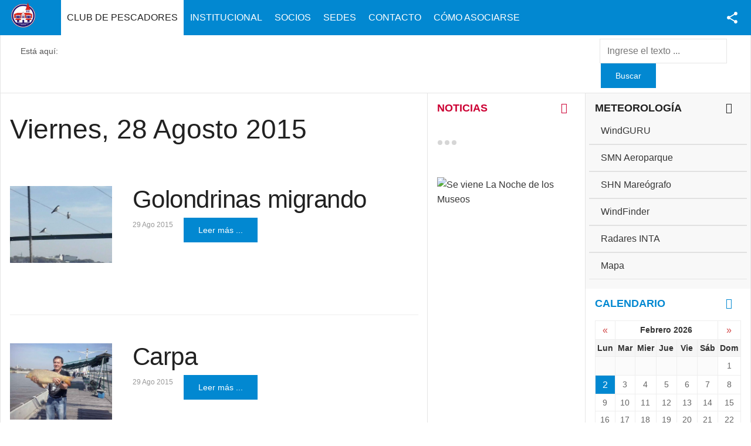

--- FILE ---
content_type: text/html; charset=utf-8
request_url: https://club-pescadores.com.ar/component/k2/date/2015/8/29
body_size: 9321
content:
<!DOCTYPE html>
<html prefix="og: http://ogp.me/ns#" class="" lang="es-es" >
<head>
<!-- Global site tag (gtag.js) - Google Analytics -->
<script async src="https://www.googletagmanager.com/gtag/js?id=UA-36287523-1"></script>
<script>
  window.dataLayer = window.dataLayer || [];
  function gtag(){dataLayer.push(arguments);}
  gtag('js', new Date());

  gtag('config', 'UA-36287523-1');
</script>

		 
          <meta name="viewport" content="width=device-width, initial-scale=1, maximum-scale=2.0">
      
    <base href="https://club-pescadores.com.ar/component/k2/date/2015/8/29" />
	<meta http-equiv="content-type" content="text/html; charset=utf-8" />
	<meta name="keywords" content="club, pesca, pescadores,  costanera, buenosaires, argentina" />
	<meta property="og:url" content="https://club-pescadores.com.ar/component/k2/date/2015/8/29" />
	<meta property="og:type" content="website" />
	<meta property="og:title" content="Viernes, 28 Agosto 2015" />
	<meta property="og:description" content="Club de Pescadores - Buenos Aires. Fundado el 3 de agosto de 1903. Entidad decana de la pesca deportiva en Argentina." />
	<meta name="twitter:card" content="summary" />
	<meta name="twitter:title" content="Viernes, 28 Agosto 2015" />
	<meta name="twitter:description" content="Club de Pescadores - Buenos Aires. Fundado el 3 de agosto de 1903. Entidad decana de la pesca deportiva en Argentina." />
	<meta name="description" content="Club de Pescadores - Buenos Aires. Fundado el 3 de agosto de 1903. Entidad decana de la pesca deportiva en Argentina." />
	<meta name="generator" content="Joomla! - Open Source Content Management" />
	<title>Viernes, 28 Agosto 2015</title>
	<link href="/component/k2/date/2015/8/29" rel="canonical" />
	<link href="https://club-pescadores.com.ar/images/club/logos/favicon.png" rel="shortcut icon" type="image/vnd.microsoft.icon" />
	<link href="/favicon.ico" rel="shortcut icon" type="image/vnd.microsoft.icon" />
	<link href="https://cdnjs.cloudflare.com/ajax/libs/simple-line-icons/2.4.1/css/simple-line-icons.min.css" rel="stylesheet" type="text/css" />
	<link href="/templates/gk_news/css/k2.css?v=2.11.20230505" rel="stylesheet" type="text/css" />
	<link href="/cache/gk/4f904496eb4717d320f99b096e39347e.css.php" rel="stylesheet" type="text/css" />
	<link href="https://www.club-pescadores.com.ar/modules/mod_news_pro_gk5/interface/css/style.css" rel="stylesheet" type="text/css" />
	<style type="text/css">
.gkcol { width: 220px; }body,
.box .header small,
dl#tabs dt.tabs span h3, 
dl.tabs dt.tabs span h3,
.gkMenu > ul > li li,
.bigtitle h3.header,
.box.badge-new .header::after,
.box.badge-popular .header::after,
.box.badge-top .header::after { font-family: Arial, Helvetica, sans-serif; }
h1, h2, h3, h4, h5, h6,#gkLogo.text,
.gkMenu > ul > li,
#gkTopMenu,
#gkUserArea,
.box .header,
.itemAuthorContent h3,
.gkTabsNav,
th,
.nsphover .nsphover21 .nsphover12 .nspInfo2 { font-family: Arial, Helvetica, sans-serif; }
.blank { font-family: Arial, Helvetica, sans-serif; }
.blank { font-family: Arial, Helvetica, sans-serif; }
@media screen and (max-width: 772.5px) {
	    	#k2Container .itemsContainer { width: 100%!important; } 
	    	.cols-2 .column-1,
	    	.cols-2 .column-2,
	    	.cols-3 .column-1,
	    	.cols-3 .column-2,
	    	.cols-3 .column-3,
	    	.demo-typo-col2,
	    	.demo-typo-col3,
	    	.demo-typo-col4 {width: 100%; }
	    	}#gkSidebar { width: 22%; }
#gkSearch { width: 22%; }
#gkBreadcrumb { width: 78%; }
#gkPageContent { background-position: 78% 0!important; }#gkInset { width: 27%; }
#gkContent { background-position: 73% 0!important; }#gkMainbody > div { width: 100%; }
#gkContent { width: 78%; }
#gkContentWrap { width: 73%; }
.gkPage { max-width: 1920px; }
#menu113 > div,
#menu113 > div > .childcontent-inner { width: 220px; }
#menu114 > div,
#menu114 > div > .childcontent-inner { width: 220px; }
#menu389 > div,
#menu389 > div > .childcontent-inner { width: 220px; }
#menu393 > div,
#menu393 > div > .childcontent-inner { width: 220px; }
#menu394 > div,
#menu394 > div > .childcontent-inner { width: 220px; }
#menu121 > div,
#menu121 > div > .childcontent-inner { width: 220px; }
#menu384 > div,
#menu384 > div > .childcontent-inner { width: 220px; }
#menu385 > div,
#menu385 > div > .childcontent-inner { width: 220px; }
#menu120 > div,
#menu120 > div > .childcontent-inner { width: 220px; }
#menu414 > div,
#menu414 > div > .childcontent-inner { width: 220px; }
#menu424 > div,
#menu424 > div > .childcontent-inner { width: 220px; }

	</style>
	<script type="application/json" class="joomla-script-options new">{"csrf.token":"df3b8acb891f076dd89eb40a2666724d","system.paths":{"root":"","base":""}}</script>
	<script src="/cache/gk/a8d3aa7b7d87a8b749f980adf45b7028.js.php" type="text/javascript"></script>
	<script type="text/javascript">

 $GKMenu = { height:true, width:true, duration: 250 };
$GK_TMPL_URL = "https://club-pescadores.com.ar/templates/gk_news";

$GK_URL = "https://club-pescadores.com.ar/";
jQuery(function($){ initTooltips(); $("body").on("subform-row-add", initTooltips); function initTooltips (event, container) { container = container || document;$(container).find(".hasTooltip").tooltip({"html": true,"container": "body"});} });
	</script>
	<link rel="apple-touch-icon" href="https://club-pescadores.com.ar/images/club/logos/logo16.png">
	<link rel="apple-touch-icon-precomposed" href="https://club-pescadores.com.ar/images/club/logos/logo16.png">

    <link rel="stylesheet" href="https://club-pescadores.com.ar/templates/gk_news/css/small.desktop.css" media="(max-width: 1920px)" />
<link rel="stylesheet" href="https://club-pescadores.com.ar/templates/gk_news/css/tablet.css" media="(max-width: 1030px)" />
<link rel="stylesheet" href="https://club-pescadores.com.ar/templates/gk_news/css/small.tablet.css" media="(max-width: 900px)" />
<link rel="stylesheet" href="https://club-pescadores.com.ar/templates/gk_news/css/mobile.css" media="(max-width: 640px)" />
<link rel="stylesheet" href="https://club-pescadores.com.ar/templates/gk_news/css/override.css" />

<!--[if IE 9]>
<link rel="stylesheet" href="https://club-pescadores.com.ar/templates/gk_news/css/ie/ie9.css" type="text/css" />
<![endif]-->

<!--[if IE 8]>
<link rel="stylesheet" href="https://club-pescadores.com.ar/templates/gk_news/css/ie/ie8.css" type="text/css" />
<![endif]-->

<!--[if lte IE 7]>
<link rel="stylesheet" href="https://club-pescadores.com.ar/templates/gk_news/css/ie/ie7.css" type="text/css" />
<![endif]-->

<!--[if (gte IE 6)&(lte IE 8)]>
<script type="text/javascript" src="https://club-pescadores.com.ar/templates/gk_news/js/respond.js"></script>
<script type="text/javascript" src="https://club-pescadores.com.ar/templates/gk_news/js/selectivizr.js"></script>
<script type="text/javascript" src="http://html5shim.googlecode.com/svn/trunk/html5.js"></script>
<![endif]-->


	 </head>
<body data-tablet-width="1030" data-mobile-width="640" data-smoothscroll="1">
	<script type="text/javascript">var _gaq = _gaq || []; _gaq.push(['_setAccount', 'UA-36287523-1']); _gaq.push(['_trackPageview']);(function() { var ga = document.createElement('script'); ga.type = 'text/javascript'; ga.async = true;ga.src = ('https:' == document.location.protocol ? 'https://ssl' : 'http://www') + '.google-analytics.com/ga.js';var s = document.getElementsByTagName('script')[0]; s.parentNode.insertBefore(ga, s); })();</script>		
	
        
    <section id="gkPageTop" >
    	<div class="gkPage">                    	
		    
          <a href="https://club-pescadores.com.ar/" id="gkLogo">
        <img src="https://club-pescadores.com.ar/images/club/logos/logo48.png" alt="Club de Pescadores" />
     </a>
     		    
		    		    <div id="gkMobileMenu">
		    	<i></i>
		    </div>
		    		    
		    		    <div id="gkUserArea">
		    			    	
		    			    	<div id="gkSocialMenu">
		    		<div id="gkSocialMenuSubmenu">
		    			<ul class="nav menu mod-list">
<li class="item-499"><a href="https://www.facebook.com/ClubDePescadoresBuenosAires" ><i class="fa fa-facebook-square"></i> Facebook</a></li><li class="item-716"><a href="https://www.youtube.com/user/cdepescadores" ><i class="fa fa-youtube-square"></i> Youtube</a></li><li class="item-500"><a href="https://twitter.com/PescadoresClub" ><i class="fa fa-twitter-square"></i> Twitter</a></li><li class="item-715"><a href="https://www.instagram.com/clubdepescadores/" ><i class="fa fa-instagram"></i> Instagram</a></li></ul>

		    		</div>
		    	</div>
		    			    </div>
		    		    
		    		    <div class="gkMainMenu">
		    	<nav id="gkExtraMenu" class="gkMenu">
<ul class="gkmenu level0"><li  class="first active"><a href="https://club-pescadores.com.ar/"  class=" first active" id="menu101"  >Club de Pescadores</a></li><li  class="haschild"><a href="/institucional"  class=" haschild" id="menu113"  >Institucional</a><div class="childcontent">
<div class="childcontent-inner">
<div class="gkcol gkcol1  first"><ul class="gkmenu level1"><li  class="first"><a href="/institucional/autoridades"  class=" first" id="menu498"  >Autoridades</a></li><li  class="haschild"><a href="/institucional/reglamento"  class=" haschild" id="menu114"  >Reglamentos</a><div class="childcontent">
<div class="childcontent-inner">
<div class="gkcol gkcol1  first"><ul class="gkmenu level2"><li  class="first"><a href="/institucional/reglamento/estatuto"  class=" first" id="menu115"  >Estatuto Social</a></li><li  class="last"><a href="/institucional/reglamento/reglamento"  class=" last" id="menu116"  >Reglamento Social y Deportivo</a></li></ul></div>
</div>
</div></li><li  class="haschild"><a href="/institucional/historia"  class=" haschild" id="menu389"  >Historia</a><div class="childcontent">
<div class="childcontent-inner">
<div class="gkcol gkcol1  first"><ul class="gkmenu level2"><li  class="first"><a href="/institucional/historia/la-historia-del-club"  class=" first" id="menu390"  >La Historia del Club</a></li><li ><a href="/institucional/historia/librocentenario"  id="menu391"  >El Libro del Centenario</a></li><li  class="last"><a href="/institucional/historia/la-historia-en-imagenes"  class=" last" id="menu392"  >La historia en imágenes</a></li></ul></div>
</div>
</div></li><li  class="haschild"><a href="/institucional/educacion"  class=" haschild" id="menu393"  >Educación</a><div class="childcontent">
<div class="childcontent-inner">
<div class="gkcol gkcol1  first"><ul class="gkmenu level2"><li  class="first"><a href="/institucional/educacion/escuela-de-pesca-para-ninos"  class=" first" id="menu397"  >Escuela de Pesca para Niños</a></li><li ><a href="/institucional/educacion/acuario"  id="menu398"  >Acuario</a></li><li  class="last"><a href="/institucional/educacion/casting"  class=" last" id="menu399"  >Casting</a></li></ul></div>
</div>
</div></li><li  class="haschild"><a href="/institucional/publicaciones"  class=" haschild" id="menu394"  >Publicaciones</a><div class="childcontent">
<div class="childcontent-inner">
<div class="gkcol gkcol1  first"><ul class="gkmenu level2"><li  class="first"><a href="/institucional/publicaciones/newsletters"  class=" first" id="menu621"  >Newsletters</a></li><li ><a href="/institucional/publicaciones/boletines"  id="menu395"  >Boletines</a></li><li ><a href="/institucional/publicaciones/podcast"  id="menu396"  >Podcast / Videocast</a></li><li  class="last"><a href="/institucional/publicaciones/cartas-de-lectores"  class=" last" id="menu472"  >Cartas de Lectores</a></li></ul></div>
</div>
</div></li><li  class="last"><div class="module">
<div class="module-inner">
	<div class="nspMain  nsp nsphover" id="nsp-nsp-280" data-config="{
				'animation_speed': 400,
				'animation_interval': 5000,
				'animation_function': 'Fx.Transitions.Expo.easeIn',
				'news_column': 1,
				'news_rows': 1,
				'links_columns_amount': 1,
				'links_amount': 3
			}">		
				
					<div class="nspArts bottom" style="width:100%;">
								<div class="nspArtScroll1">
					<div class="nspArtScroll2 nspPages3">
																	<div class="nspArtPage active nspCol3">
																				<div class="nspArt nspCol1" style="padding:0 20px 20px 0;">
								<a href="/institucional/autoridades/4070-comision-directiva-y-autoridades-para-el-2023" class="nspImageWrapper tleft fleft gkResponsive"  style="margin:0 0 20px 0;" target="_self"><img  class="nspImage" src="https://www.club-pescadores.com.ar/modules/mod_news_pro_gk5/cache/k2.items.cache.ee942152895ab17379319f19b18980a9_Genericnsp-280.jpg" alt="Comisión Directiva y autoridades para el 2023"  /></a><h4 class="nspHeader tleft fnone has-image"><a href="/institucional/autoridades/4070-comision-directiva-y-autoridades-para-el-2023"  title="Comisión Directiva y autoridades para el 2023" target="_self">Comisión Directiva y autoridades para e&hellip;</a></h4>							</div>
												</div>
																</div>

									</div>
			</div>
		
				
			</div>

</div>
</div></li></ul></div>
</div>
</div></li><li  class="haschild"><a href="/socios"  class=" haschild" id="menu121"  >Socios</a><div class="childcontent">
<div class="childcontent-inner">
<div class="gkcol gkcol1  first"><ul class="gkmenu level1"><li  class="first haschild"><a href="/socios/actividades-deportivas"  class=" first haschild" id="menu384"  >Actividades Deportivas</a><div class="childcontent">
<div class="childcontent-inner">
<div class="gkcol gkcol1  first"><ul class="gkmenu level2"><li  class="first"><a href="https://photos.app.goo.gl/HENk9kFt6RBAeL1F2" target="_blank"  class=" first" id="menu758"  >Socios Pescadores</a></li><li ><a href="/socios/actividades-deportivas/concursos-de-pesca"  id="menu387"  >Concursos</a></li><li  class="last"><a href="/socios/actividades-deportivas/ninos-pescadores"  class=" last" id="menu388"  >Niños Pescadores</a></li></ul></div>
</div>
</div></li><li  class="last haschild"><a href="/socios/actividades-sociales-y-culturales"  class=" last haschild" id="menu385"  >Actividades Sociales y Culturales</a><div class="childcontent">
<div class="childcontent-inner">
<div class="gkcol gkcol1  first"><ul class="gkmenu level2"><li  class="first"><a href="/socios/actividades-sociales-y-culturales/damas-del-club"  class=" first" id="menu417"  >Damas del Club</a></li><li ><a href="/socios/actividades-sociales-y-culturales/cultura"  id="menu418"  >Cultura</a></li><li  class="last"><a href="/socios/actividades-sociales-y-culturales/acuario"  class=" last" id="menu419"  >Acuario</a></li></ul></div>
</div>
</div></li></ul></div>
</div>
</div></li><li  class="haschild"><a href="/sedes"  class=" haschild" id="menu120"  >Sedes</a><div class="childcontent">
<div class="childcontent-inner">
<div class="gkcol gkcol1  first"><ul class="gkmenu level1"><li  class="first"><a href="/sedes/sedecentral"  class=" first" id="menu133"  >Sede Central</a></li><li ><a href="/sedes/sede-guazu"  id="menu134"  >Paraná Guazú</a></li><li ><a href="/sedes/sede-chascomus"  id="menu164"  >Chascomús</a></li><li ><a href="/sedes/barca-grande"  id="menu165"  >Barca Grande</a></li><li  class="last"><a href="/sedes/sede-santaclara"  class=" last" id="menu166"  >Santa Clara del Mar</a></li></ul></div>
</div>
</div></li><li  class="haschild"><a href="/contacto"  class=" haschild" id="menu414"  >Contacto</a><div class="childcontent">
<div class="childcontent-inner">
<div class="gkcol gkcol1  first"><ul class="gkmenu level1"><li  class="first"><a href="/contacto/secretaria"  class=" first" id="menu411"  >Secretaría</a></li><li ><a href="/contacto/tesoreria"  id="menu412"  >Tesorería</a></li><li ><a href="/contacto/cartas-de-lectores"  id="menu415"  >Cartas de Lectores</a></li><li  class="last"><a href="/contacto/buzon"  class=" last" id="menu731"  >Buzón de sugerencias</a></li></ul></div>
</div>
</div></li><li  class="last haschild"><a href="/como-asociarse"  class=" last haschild" id="menu424"  >Cómo Asociarse</a><div class="childcontent">
<div class="childcontent-inner">
<div class="gkcol gkcol1  first"><ul class="gkmenu level1"><li  class="first"><div class="module">
<div class="module-inner">
	<div class="nspMain  nsp nsphover" id="nsp-nsp-284" data-config="{
				'animation_speed': 400,
				'animation_interval': 5000,
				'animation_function': 'Fx.Transitions.Expo.easeIn',
				'news_column': 1,
				'news_rows': 1,
				'links_columns_amount': 1,
				'links_amount': 0
			}">		
				
					<div class="nspArts bottom" style="width:100%;">
								<div class="nspArtScroll1">
					<div class="nspArtScroll2 nspPages1">
																	<div class="nspArtPage active nspCol1">
																				<div class="nspArt nspCol1 nspFeatured" style="padding:0 20px 20px 0;">
								<a href="/como-asociarse" class="nspImageWrapper tleft fleft gkResponsive"  style="margin:6px 14px 0 0;" target="_self"><img  class="nspImage" src="https://www.club-pescadores.com.ar/modules/mod_news_pro_gk5/cache/k2.items.cache.a4d75127215f52c18ccd5844527298c4_Genericnsp-284.jpg" alt="Cómo Asociarse y Beneficios"  /></a><h4 class="nspHeader tleft fnone has-image"><a href="/como-asociarse"  title="Cómo Asociarse y Beneficios" target="_self">Cómo Asociarse y Beneficios</a></h4>							</div>
												</div>
																</div>

									</div>
			</div>
		
				
			</div>

</div>
</div></li></ul></div>
</div>
</div></li></ul>
</nav>   
	    	</div>
	    	    	</div>
    </section>
    
    
		<section id="gkContentTop" class="gkPage">
				<div id="gkBreadcrumb">
			
<ul itemscope itemtype="https://schema.org/BreadcrumbList" class="breadcrumb">
          <li class="active"> Está aquí: &#160; </li>
          </ul>

		</div>
					
		
				<div id="gkSearch">
			
<div id="k2ModuleBox271" class="k2SearchBlock k2LiveSearchBlock">
    <form action="/component/k2/search" method="get" autocomplete="off" class="k2SearchBlockForm">
        <input type="text" value="Ingrese el texto ..." name="searchword" class="inputbox" onblur="if(this.value=='') this.value='Ingrese el texto ...';" onfocus="if(this.value=='Ingrese el texto ...') this.value='';" />

                        <input type="submit" value="Buscar" class="button" onclick="this.form.searchword.focus();" />
                
        
        
                <input type="hidden" name="format" value="html" />
        <input type="hidden" name="t" value="" />
        <input type="hidden" name="tpl" value="search" />
        
            </form>

        <div class="k2LiveSearchResults"></div>
    </div>

		</div>
		 
	</section>
		
	
	<div id="gkPageContent" class="gkPage">
    	<section id="gkContent">					
			<div id="gkContentWrap">
								
								
				
					
				
				<section id="gkMainbody">
					<div>
											
<section id="k2Container" class="genericView">
				<header>
			<h1>Viernes, 28 Agosto 2015</h1>
		</header>
				
				
				<div class="itemList">
								<article>
												<div class="itemImageBlock"> <a class="itemImage" href="/institucional/publicaciones/1545-golondrinas-migrando" title="Golondrinas migrando"> <img src="/media/k2/items/cache/382b8d3782570445d756f78552586f35_Generic.jpg" alt="Golondrinas migrando" style="width:659px; height:auto;" /> </a> </div>
												
						<div class="itemBlock">
							<header>
																		<h2>
																						<a href="/institucional/publicaciones/1545-golondrinas-migrando">Golondrinas migrando</a>
																				</h2>
																</header>
							
							<div class="itemBody">
																</div>
														
														<ul>
																
																<li class="itemDate">
									<time datetime="2015-08-29">
										29 Ago 2015 
									</time>
								</li>
															</ul>
														
														<a class="itemReadMore button" href="/institucional/publicaciones/1545-golondrinas-migrando"> 
								Leer más ... 
							</a>
													</div>
				</article>
								<article>
												<div class="itemImageBlock"> <a class="itemImage" href="/socios/actividades-deportivas/1544-carpa" title="Luis Cardoso"> <img src="/media/k2/items/cache/f05fb917688a7bdfaba8ede178c926e3_Generic.jpg" alt="Luis Cardoso" style="width:659px; height:auto;" /> </a> </div>
												
						<div class="itemBlock">
							<header>
																		<h2>
																						<a href="/socios/actividades-deportivas/1544-carpa">Carpa</a>
																				</h2>
																</header>
							
							<div class="itemBody">
																</div>
														
														<ul>
																
																<li class="itemDate">
									<time datetime="2015-08-29">
										29 Ago 2015 
									</time>
								</li>
															</ul>
														
														<a class="itemReadMore button" href="/socios/actividades-deportivas/1544-carpa"> 
								Leer más ... 
							</a>
													</div>
				</article>
								<article>
												<div class="itemImageBlock"> <a class="itemImage" href="/institucional/publicaciones/podcast/1546-el-pique-en-costanera-emision-n-8-del-podcast" title="El pique en Costanera (Emisión Nº 8)"> <img src="/media/k2/items/cache/40eea965efdcfb7f2cf48e2873e29681_Generic.jpg" alt="El pique en Costanera (Emisión Nº 8)" style="width:659px; height:auto;" /> </a> </div>
												
						<div class="itemBlock">
							<header>
																		<h2>
																						<a href="/institucional/publicaciones/podcast/1546-el-pique-en-costanera-emision-n-8-del-podcast">El pique en Costanera (Emisión Nº 8)</a>
																				</h2>
																</header>
							
							<div class="itemBody">
																</div>
														
														<ul>
																
																<li class="itemDate">
									<time datetime="2015-08-29">
										29 Ago 2015 
									</time>
								</li>
															</ul>
														
														<a class="itemReadMore button" href="/institucional/publicaciones/podcast/1546-el-pique-en-costanera-emision-n-8-del-podcast"> 
								Leer más ... 
							</a>
													</div>
				</article>
						</div>
						</section>

<!-- JoomlaWorks "K2" (v2.11.20230505) | Learn more about K2 at https://getk2.org -->


										</div>
					
									</section>
				
							</div>
			
						<aside id="gkInset">
				<div class="box color21 headlines badge-pencil nomargin"><h3 class="header">Noticias<i class="fa fa-pencil"></i></h3><div class="content">	<div class="nspMain color21 headlines badge-pencil" id="nsp-nsp-294" data-config="{
				'animation_speed': 400,
				'animation_interval': 5000,
				'animation_function': 'Fx.Transitions.Expo.easeIn',
				'news_column': 1,
				'news_rows': 6,
				'links_columns_amount': 0,
				'links_amount': 0
			}">		
				
					<div class="nspArts bottom" style="width:100%;">
								<div class="nspTopInterface">
										<ul class="nspPagination">
												<li><a href="#">1</a></li>
												<li><a href="#">2</a></li>
												<li><a href="#">3</a></li>
											</ul>
										
										<a href="#" class="nspPrev">Previo</a>
					<a href="#" class="nspNext">Pr&oacute;x</a>
									</div>
								<div class="nspArtScroll1">
					<div class="nspArtScroll2 nspPages3">
																	<div class="nspArtPage active nspCol3">
																				<div class="nspArt nspCol1" style="padding:1.25rem 0 1.25rem 0;">
								<a href="/socios/actividades-sociales-y-culturales/4155-se-viene-la-noche-de-los-museos" class="nspImageWrapper tleft fleft gkResponsive"  style="margin:0 1.25rem 0 0;" target="_self"><img  class="nspImage" src="https://www.club-pescadores.com.ar/modules/mod_news_pro_gk5/cache/k2.items.cache.b733bb99c3fbcf2996843c5cb1dcaff2_Genericnsp-294.jpg" alt="Se viene La Noche de los Museos"  /></a><div class="gkArtContentWrap"><h4 class="nspHeader tleft fnone has-image"><a href="/socios/actividades-sociales-y-culturales/4155-se-viene-la-noche-de-los-museos"  title="Se viene La Noche de los Museos" target="_self">Se viene La Noche de los Museos</a></h4><p class="nspInfo nspInfo1 tleft fnone">07-11-2024</p></div>							</div>
																															<div class="nspArt nspCol1" style="padding:1.25rem 0 1.25rem 0;">
								<a href="/socios/actividades-sociales-y-culturales/4154-fiesta-del-nino-pescador" class="nspImageWrapper tleft fleft gkResponsive"  style="margin:0 1.25rem 0 0;" target="_self"><img  class="nspImage" src="https://www.club-pescadores.com.ar/modules/mod_news_pro_gk5/cache/k2.items.cache.5ee4c505b6eebc63c100d449f7b255f4_Genericnsp-294.jpg" alt="Fiesta del niño pescador"  /></a><div class="gkArtContentWrap"><h4 class="nspHeader tleft fnone has-image"><a href="/socios/actividades-sociales-y-culturales/4154-fiesta-del-nino-pescador"  title="Fiesta del niño pescador" target="_self">Fiesta del niño pescador</a></h4><p class="nspInfo nspInfo1 tleft fnone">29-08-2024</p></div>							</div>
																															<div class="nspArt nspCol1" style="padding:1.25rem 0 1.25rem 0;">
								<a href="/institucional/educacion/casting/4153-metropolitano-de-casting-2024" class="nspImageWrapper tleft fleft gkResponsive"  style="margin:0 1.25rem 0 0;" target="_self"><img  class="nspImage" src="https://www.club-pescadores.com.ar/modules/mod_news_pro_gk5/cache/k2.items.cache.b4594c497ca6870fb60b146391a6f838_Genericnsp-294.jpg" alt="Metropolitano de Casting 2024"  /></a><div class="gkArtContentWrap"><h4 class="nspHeader tleft fnone has-image"><a href="/institucional/educacion/casting/4153-metropolitano-de-casting-2024"  title="Metropolitano de Casting 2024" target="_self">Metropolitano de Casting 2024</a></h4><p class="nspInfo nspInfo1 tleft fnone">29-08-2024</p></div>							</div>
																															<div class="nspArt nspCol1" style="padding:1.25rem 0 1.25rem 0;">
								<a href="/socios/actividades-deportivas/concursos-de-pesca/4152-tres-nuevas-copas-para-el-club" class="nspImageWrapper tleft fleft gkResponsive"  style="margin:0 1.25rem 0 0;" target="_self"><img  class="nspImage" src="https://www.club-pescadores.com.ar/modules/mod_news_pro_gk5/cache/k2.items.cache.472bc744c50d55efb981580cb709427a_Genericnsp-294.jpg" alt="Tres nuevas copas para el Club"  /></a><div class="gkArtContentWrap"><h4 class="nspHeader tleft fnone has-image"><a href="/socios/actividades-deportivas/concursos-de-pesca/4152-tres-nuevas-copas-para-el-club"  title="Tres nuevas copas para el Club" target="_self">Tres nuevas copas para el Club</a></h4><p class="nspInfo nspInfo1 tleft fnone">19-08-2024</p></div>							</div>
																															<div class="nspArt nspCol1" style="padding:1.25rem 0 1.25rem 0;">
								<a href="/socios/actividades-sociales-y-culturales/4151-se-viene-el-121-aniversario-club-de-pescadores-no-podes-faltar" class="nspImageWrapper tleft fleft gkResponsive"  style="margin:0 1.25rem 0 0;" target="_self"><img  class="nspImage" src="https://www.club-pescadores.com.ar/modules/mod_news_pro_gk5/cache/k2.items.cache.afadd473a386b03697928b337d04f31e_Genericnsp-294.jpg" alt="Se viene el 121 aniversario Club de Pescadores. ¡No podes faltar!"  /></a><div class="gkArtContentWrap"><h4 class="nspHeader tleft fnone has-image"><a href="/socios/actividades-sociales-y-culturales/4151-se-viene-el-121-aniversario-club-de-pescadores-no-podes-faltar"  title="Se viene el 121 aniversario Club de Pescadores. ¡No podes faltar!" target="_self">Se viene el 121 aniversario Club de Pesc&hellip;</a></h4><p class="nspInfo nspInfo1 tleft fnone">24-07-2024</p></div>							</div>
																															<div class="nspArt nspCol1" style="padding:1.25rem 0 1.25rem 0;">
								<a href="/socios/actividades-deportivas/concursos-de-pesca/4150-copa-aniversario-copa-challenger" class="nspImageWrapper tleft fleft gkResponsive"  style="margin:0 1.25rem 0 0;" target="_self"><img  class="nspImage" src="https://www.club-pescadores.com.ar/modules/mod_news_pro_gk5/cache/k2.items.cache.d3f6f7ce604e372317182d1f9bbbf284_Genericnsp-294.jpg" alt="Copa aniversario: Copa Challenger"  /></a><div class="gkArtContentWrap"><h4 class="nspHeader tleft fnone has-image"><a href="/socios/actividades-deportivas/concursos-de-pesca/4150-copa-aniversario-copa-challenger"  title="Copa aniversario: Copa Challenger" target="_self">Copa aniversario: Copa Challenger</a></h4><p class="nspInfo nspInfo1 tleft fnone">16-07-2024</p></div>							</div>
												</div>
						<div class="nspArtPage nspCol3">
																															<div class="nspArt nspCol1" style="padding:1.25rem 0 1.25rem 0;">
								<a href="/institucional/educacion/escuela-de-pesca-para-ninos/4149-fin-de-ciclo-2024-de-la-escuela-de-pesca" class="nspImageWrapper tleft fleft gkResponsive"  style="margin:0 1.25rem 0 0;" target="_self"><img  class="nspImage" src="https://www.club-pescadores.com.ar/modules/mod_news_pro_gk5/cache/k2.items.cache.901250b7663e25ea6e0926b8ec942be1_Genericnsp-294.jpg" alt="Fin de ciclo 2024 de la escuela de pesca"  /></a><div class="gkArtContentWrap"><h4 class="nspHeader tleft fnone has-image"><a href="/institucional/educacion/escuela-de-pesca-para-ninos/4149-fin-de-ciclo-2024-de-la-escuela-de-pesca"  title="Fin de ciclo 2024 de la escuela de pesca" target="_self">Fin de ciclo 2024 de la escuela de pesca</a></h4><p class="nspInfo nspInfo1 tleft fnone">13-06-2024</p></div>							</div>
																															<div class="nspArt nspCol1" style="padding:1.25rem 0 1.25rem 0;">
								<a href="/socios/actividades-deportivas/concursos-de-pesca/4148-torneo-aniversario-aap" class="nspImageWrapper tleft fleft gkResponsive"  style="margin:0 1.25rem 0 0;" target="_self"><img  class="nspImage" src="https://www.club-pescadores.com.ar/modules/mod_news_pro_gk5/cache/k2.items.cache.5b74654ec36fd487c37a4827a65a7e86_Genericnsp-294.jpg" alt="Torneo Aniversario AAP"  /></a><div class="gkArtContentWrap"><h4 class="nspHeader tleft fnone has-image"><a href="/socios/actividades-deportivas/concursos-de-pesca/4148-torneo-aniversario-aap"  title="Torneo Aniversario AAP" target="_self">Torneo Aniversario AAP</a></h4><p class="nspInfo nspInfo1 tleft fnone">13-06-2024</p></div>							</div>
																															<div class="nspArt nspCol1" style="padding:1.25rem 0 1.25rem 0;">
								<a href="/socios/actividades-sociales-y-culturales/damas-del-club/4147-tarde-de-te-y-juegos-se-parte-de-esta-actividad" class="nspImageWrapper tleft fleft gkResponsive"  style="margin:0 1.25rem 0 0;" target="_self"><img  class="nspImage" src="https://www.club-pescadores.com.ar/modules/mod_news_pro_gk5/cache/k2.items.cache.a8c5f873636bfa50a3430fb69e587265_Genericnsp-294.jpg" alt="Tarde de té y juegos. ¡Sé parte de esta actividad!"  /></a><div class="gkArtContentWrap"><h4 class="nspHeader tleft fnone has-image"><a href="/socios/actividades-sociales-y-culturales/damas-del-club/4147-tarde-de-te-y-juegos-se-parte-de-esta-actividad"  title="Tarde de té y juegos. ¡Sé parte de esta actividad!" target="_self">Tarde de té y juegos. ¡Sé parte de es&hellip;</a></h4><p class="nspInfo nspInfo1 tleft fnone">18-04-2024</p></div>							</div>
																															<div class="nspArt nspCol1" style="padding:1.25rem 0 1.25rem 0;">
								<a href="/sedes/sede-guazu/4146-aviso-importante-sobre-la-sede-guazu" class="nspImageWrapper tleft fleft gkResponsive"  style="margin:0 1.25rem 0 0;" target="_self"><img  class="nspImage" src="https://www.club-pescadores.com.ar/modules/mod_news_pro_gk5/cache/k2.items.cache.504bf178a85581616511d04d1ecf3494_Genericnsp-294.jpg" alt="Aviso importante sobre la Sede Guazú."  /></a><div class="gkArtContentWrap"><h4 class="nspHeader tleft fnone has-image"><a href="/sedes/sede-guazu/4146-aviso-importante-sobre-la-sede-guazu"  title="Aviso importante sobre la Sede Guazú." target="_self">Aviso importante sobre la Sede Guazú.</a></h4><p class="nspInfo nspInfo1 tleft fnone">14-04-2024</p></div>							</div>
																															<div class="nspArt nspCol1" style="padding:1.25rem 0 1.25rem 0;">
								<a href="/socios/actividades-deportivas/concursos-de-pesca/4145-las-novedades-del-concurso-en-pareja" class="nspImageWrapper tleft fleft gkResponsive"  style="margin:0 1.25rem 0 0;" target="_self"><img  class="nspImage" src="https://www.club-pescadores.com.ar/modules/mod_news_pro_gk5/cache/k2.items.cache.8e0b77fbc9ff40024476dada4337e4e5_Genericnsp-294.jpg" alt="Las novedades del concurso en pareja"  /></a><div class="gkArtContentWrap"><h4 class="nspHeader tleft fnone has-image"><a href="/socios/actividades-deportivas/concursos-de-pesca/4145-las-novedades-del-concurso-en-pareja"  title="Las novedades del concurso en pareja" target="_self">Las novedades del concurso en pareja</a></h4><p class="nspInfo nspInfo1 tleft fnone">27-03-2024</p></div>							</div>
																															<div class="nspArt nspCol1" style="padding:1.25rem 0 1.25rem 0;">
								<a href="/socios/actividades-sociales-y-culturales/cultura/4144-las-novedades-del-concierto-de-la-banda-de-la-armada-argentina" class="nspImageWrapper tleft fleft gkResponsive"  style="margin:0 1.25rem 0 0;" target="_self"><img  class="nspImage" src="https://www.club-pescadores.com.ar/modules/mod_news_pro_gk5/cache/k2.items.cache.f58a2c3db8ae4635490262c0d46e8c26_Genericnsp-294.jpg" alt="Las novedades del concierto de la Banda de la Armada Argentina"  /></a><div class="gkArtContentWrap"><h4 class="nspHeader tleft fnone has-image"><a href="/socios/actividades-sociales-y-culturales/cultura/4144-las-novedades-del-concierto-de-la-banda-de-la-armada-argentina"  title="Las novedades del concierto de la Banda de la Armada Argentina" target="_self">Las novedades del concierto de la Banda &hellip;</a></h4><p class="nspInfo nspInfo1 tleft fnone">13-03-2024</p></div>							</div>
												</div>
						<div class="nspArtPage nspCol3">
																															<div class="nspArt nspCol1" style="padding:1.25rem 0 1.25rem 0;">
								<a href="/socios/actividades-deportivas/concursos-de-pesca/4143-se-realizo-la-fiesta-de-la-boga-enterate-de-todo" class="nspImageWrapper tleft fleft gkResponsive"  style="margin:0 1.25rem 0 0;" target="_self"><img  class="nspImage" src="https://www.club-pescadores.com.ar/modules/mod_news_pro_gk5/cache/k2.items.cache.e027c4032dd7e9a75b2ece7beabff93c_Genericnsp-294.jpg" alt="Se realizó La Fiesta de la Boga. ¡Enterate de todo!"  /></a><div class="gkArtContentWrap"><h4 class="nspHeader tleft fnone has-image"><a href="/socios/actividades-deportivas/concursos-de-pesca/4143-se-realizo-la-fiesta-de-la-boga-enterate-de-todo"  title="Se realizó La Fiesta de la Boga. ¡Enterate de todo!" target="_self">Se realizó La Fiesta de la Boga. ¡Ente&hellip;</a></h4><p class="nspInfo nspInfo1 tleft fnone">19-02-2024</p></div>							</div>
																															<div class="nspArt nspCol1" style="padding:1.25rem 0 1.25rem 0;">
								<a href="/socios/actividades-deportivas/concursos-de-pesca/4142-se-realizo-la-competencia-de-xvi-horas-a-la-americana" class="nspImageWrapper tleft fleft gkResponsive"  style="margin:0 1.25rem 0 0;" target="_self"><img  class="nspImage" src="https://www.club-pescadores.com.ar/modules/mod_news_pro_gk5/cache/k2.items.cache.0f37c5630f83125fbe6835c0b959495b_Genericnsp-294.jpg" alt="Se realizó la competencia de XVI horas a la Americana"  /></a><div class="gkArtContentWrap"><h4 class="nspHeader tleft fnone has-image"><a href="/socios/actividades-deportivas/concursos-de-pesca/4142-se-realizo-la-competencia-de-xvi-horas-a-la-americana"  title="Se realizó la competencia de XVI horas a la Americana" target="_self">Se realizó la competencia de XVI horas &hellip;</a></h4><p class="nspInfo nspInfo1 tleft fnone">16-01-2024</p></div>							</div>
																															<div class="nspArt nspCol1 nspFeatured" style="padding:1.25rem 0 1.25rem 0;">
								<div class="gkArtContentWrap"><h4 class="nspHeader tleft fnone"><a href="/institucional/autoridades/4141-comision-directiva-2024"  title="Comision Directiva 2024" target="_self">Comision Directiva 2024</a></h4><p class="nspInfo nspInfo1 tleft fnone">10-01-2024</p></div>							</div>
																															<div class="nspArt nspCol1 nspFeatured" style="padding:1.25rem 0 1.25rem 0;">
								<a href="/institucional/4139-elecciones-17-12-2023" class="nspImageWrapper tleft fleft gkResponsive"  style="margin:0 1.25rem 0 0;" target="_self"><img  class="nspImage" src="https://www.club-pescadores.com.ar/modules/mod_news_pro_gk5/cache/k2.items.cache.13cf665de00e3d3ffc61de183a9459cd_Genericnsp-294.jpg" alt="Elecciones 17/12/2023"  /></a><div class="gkArtContentWrap"><h4 class="nspHeader tleft fnone has-image"><a href="/institucional/4139-elecciones-17-12-2023"  title="Elecciones 17/12/2023" target="_self">Elecciones 17/12/2023</a></h4><p class="nspInfo nspInfo1 tleft fnone">16-12-2023</p></div>							</div>
																															<div class="nspArt nspCol1 nspFeatured" style="padding:1.25rem 0 1.25rem 0;">
								<a href="/institucional/4138-memoria-y-balance-2023-ejercicio-120" class="nspImageWrapper tleft fleft gkResponsive"  style="margin:0 1.25rem 0 0;" target="_self"><img  class="nspImage" src="https://www.club-pescadores.com.ar/modules/mod_news_pro_gk5/cache/k2.items.cache.7aed15c0eec6780801cf15fe872dd63a_Genericnsp-294.jpg" alt="Memoria y Balance 2023 - Ejercicio 120°"  /></a><div class="gkArtContentWrap"><h4 class="nspHeader tleft fnone has-image"><a href="/institucional/4138-memoria-y-balance-2023-ejercicio-120"  title="Memoria y Balance 2023 - Ejercicio 120°" target="_self">Memoria y Balance 2023 - Ejercicio 120°</a></h4><p class="nspInfo nspInfo1 tleft fnone">16-12-2023</p></div>							</div>
																															<div class="nspArt nspCol1 nspFeatured" style="padding:1.25rem 0 1.25rem 0;">
								<a href="/sedes/sede-santaclara/4136-temporada-de-verano-en-santa-clara-estos-son-los-periodos-y-valores-de-reserva-para-la-temporada-2023-2024" class="nspImageWrapper tleft fleft gkResponsive"  style="margin:0 1.25rem 0 0;" target="_self"><img  class="nspImage" src="https://www.club-pescadores.com.ar/modules/mod_news_pro_gk5/cache/k2.items.cache.719fb666b0ace48aca3c20e8ba12e1b2_Genericnsp-294.jpg" alt="Temporada de verano en Santa Clara. Estos son los períodos y valores de reserva para la temporada 2023-2024"  /></a><div class="gkArtContentWrap"><h4 class="nspHeader tleft fnone has-image"><a href="/sedes/sede-santaclara/4136-temporada-de-verano-en-santa-clara-estos-son-los-periodos-y-valores-de-reserva-para-la-temporada-2023-2024"  title="Temporada de verano en Santa Clara. Estos son los períodos y valores de reserva para la temporada 2023-2024" target="_self">Temporada de verano en Santa Clara. Esto&hellip;</a></h4><p class="nspInfo nspInfo1 tleft fnone">08-12-2023</p></div>							</div>
												</div>
																</div>

									</div>
			</div>
		
				
			</div>
</div></div><div class="box light color nomobile badge-archive nomargin"><h3 class="header">Archivo de Noticias<i class="fa fa-archive"></i></h3><div class="content">
<div id="k2ModuleBox208" class="k2ArchivesBlock light color nomobile badge-archive">
    <ul>
                <li>
            <a href="/institucional/publicaciones/podcast/date/2025/12">
                Diciembre 2025                            </a>
        </li>
                <li>
            <a href="/institucional/publicaciones/podcast/date/2025/3">
                Marzo 2025                            </a>
        </li>
                <li>
            <a href="/institucional/publicaciones/podcast/date/2024/12">
                Diciembre 2024                            </a>
        </li>
                <li>
            <a href="/institucional/publicaciones/podcast/date/2024/11">
                Noviembre 2024                            </a>
        </li>
                <li>
            <a href="/institucional/publicaciones/podcast/date/2024/8">
                Agosto 2024                            </a>
        </li>
                <li>
            <a href="/institucional/publicaciones/podcast/date/2024/7">
                Julio 2024                            </a>
        </li>
                <li>
            <a href="/institucional/publicaciones/podcast/date/2024/6">
                Junio 2024                            </a>
        </li>
                <li>
            <a href="/institucional/publicaciones/podcast/date/2024/4">
                Abril 2024                            </a>
        </li>
                <li>
            <a href="/institucional/publicaciones/podcast/date/2024/3">
                Marzo 2024                            </a>
        </li>
                <li>
            <a href="/institucional/publicaciones/podcast/date/2024/2">
                Febrero 2024                            </a>
        </li>
                <li>
            <a href="/institucional/publicaciones/podcast/date/2024/1">
                Enero 2024                            </a>
        </li>
                <li>
            <a href="/institucional/publicaciones/podcast/date/2023/12">
                Diciembre 2023                            </a>
        </li>
            </ul>
</div>
</div></div><div class="box  color21 nomobile badge-tag nomargin"><h3 class="header">Etiquetas<i class="fa fa-tag"></i></h3><div class="content">
<div id="k2ModuleBox192" class="k2TagCloudBlock  color21 nomobile badge-tag">
									<a href="/institucional/educacion/acuario/tag/2016"> 2016 </a>
												<a href="/institucional/educacion/acuario/tag/2017"> 2017 </a>
												<a href="/institucional/educacion/acuario/tag/2018"> 2018 </a>
												<a href="/institucional/educacion/acuario/tag/2019"> 2019 </a>
												<a href="/institucional/educacion/acuario/tag/2020"> 2020 </a>
												<a href="/institucional/educacion/acuario/tag/2021"> 2021 </a>
												<a href="/institucional/educacion/acuario/tag/2022"> 2022 </a>
												<a href="/institucional/educacion/acuario/tag/boga"> boga </a>
												<a href="/institucional/educacion/acuario/tag/capturas"> capturas </a>
												<a href="/institucional/educacion/acuario/tag/carpa"> carpa </a>
												<a href="/institucional/educacion/acuario/tag/central"> central </a>
												<a href="/institucional/educacion/acuario/tag/concursos"> concursos </a>
												<a href="/institucional/educacion/acuario/tag/guazú"> guazú </a>
												<a href="/institucional/educacion/acuario/tag/institucional"> institucional </a>
												<a href="/institucional/educacion/acuario/tag/niños pescadores"> niños pescadores </a>
												<a href="/institucional/educacion/acuario/tag/no socios"> no socios </a>
												<a href="/institucional/educacion/acuario/tag/obras"> obras </a>
												<a href="/institucional/educacion/acuario/tag/sede"> sede </a>
												<a href="/institucional/educacion/acuario/tag/social"> social </a>
												<a href="/institucional/educacion/acuario/tag/socios"> socios </a>
						</div>
 </div></div>
			</aside>
			    	</section>
    	
    	    	<aside id="gkSidebar">
    		<div class="box  light nomobile badge-info-circle nomargin"><h3 class="header">Meteorología<i class="fa fa-info-circle"></i></h3><div class="content"><ul class="nav menu mod-list">
<li class="item-278"><a href="http://www.windguru.cz/es/index.php?vs=1&amp;sc=413743" target="_blank" >WindGURU</a></li><li class="item-429"><a href="https://www.smn.gob.ar/pronostico/?loc=10821" target="_blank" >SMN Aeroparque</a></li><li class="item-427"><a href="http://www.hidro.gob.ar/Oceanografia/alturashorarias.asp" target="_blank" >SHN Mareógrafo</a></li><li class="item-636"><a href="https://es.windfinder.com/forecast/buenos_aires" target="_blank" >WindFinder</a></li><li class="item-502"><a href="https://radar.inta.gob.ar/" target="_blank" >Radares INTA</a></li><li class="item-443"><a href="https://www.google.com/maps/@-34.56276,-58.401426,785m/data=!3m1!1e3?hl=eshttps://www.google.com.ar/maps/place/34%C2%B033'45.9%22S+58%C2%B024'05.1%22W/@-34.56276,-58.401426,17z/data=!3m1!4b1!4m2!3m1!1s0x0:0x0" target="_blank" >Mapa</a></li></ul>
</div></div><div class="box  color badge-calendar nomargin"><h3 class="header">Calendario<i class="fa fa-calendar"></i></h3><div class="content">
<div id="k2ModuleBox176" class="k2CalendarBlock  color badge-calendar">
    <table class="calendar">
<tr>
<td class="calendarNavMonthPrev"><a class="calendarNavLink" href="/index.php?option=com_k2&amp;view=itemlist&amp;task=calendar&amp;month=1&amp;year=2026&amp;Itemid=396">&laquo;</a></td>
<td class="calendarCurrentMonth" colspan="5">Febrero 2026</td>
<td class="calendarNavMonthNext"><a class="calendarNavLink" href="/index.php?option=com_k2&amp;view=itemlist&amp;task=calendar&amp;month=3&amp;year=2026&amp;Itemid=396">&raquo;</a></td>
</tr>
<tr>
<td class="calendarDayName" style="width:14%">Lun</td>
<td class="calendarDayName" style="width:14%">Mar</td>
<td class="calendarDayName" style="width:14%">Mier</td>
<td class="calendarDayName" style="width:14%">Jue</td>
<td class="calendarDayName" style="width:14%">Vie</td>
<td class="calendarDayName" style="width:14%">Sáb</td>
<td class="calendarDayName" style="width:14%">Dom</td>
</tr>
<tr>
<td class="calendarDateEmpty">&nbsp;</td>
<td class="calendarDateEmpty">&nbsp;</td>
<td class="calendarDateEmpty">&nbsp;</td>
<td class="calendarDateEmpty">&nbsp;</td>
<td class="calendarDateEmpty">&nbsp;</td>
<td class="calendarDateEmpty">&nbsp;</td>
<td class="calendarDate">1</td>
</tr>
<tr>
<td class="calendarToday">2</td>
<td class="calendarDate">3</td>
<td class="calendarDate">4</td>
<td class="calendarDate">5</td>
<td class="calendarDate">6</td>
<td class="calendarDate">7</td>
<td class="calendarDate">8</td>
</tr>
<tr>
<td class="calendarDate">9</td>
<td class="calendarDate">10</td>
<td class="calendarDate">11</td>
<td class="calendarDate">12</td>
<td class="calendarDate">13</td>
<td class="calendarDate">14</td>
<td class="calendarDate">15</td>
</tr>
<tr>
<td class="calendarDate">16</td>
<td class="calendarDate">17</td>
<td class="calendarDate">18</td>
<td class="calendarDate">19</td>
<td class="calendarDate">20</td>
<td class="calendarDate">21</td>
<td class="calendarDate">22</td>
</tr>
<tr>
<td class="calendarDate">23</td>
<td class="calendarDate">24</td>
<td class="calendarDate">25</td>
<td class="calendarDate">26</td>
<td class="calendarDate">27</td>
<td class="calendarDate">28</td>
<td class="calendarDateEmpty">&nbsp;</td>
</tr>
</table>
    <div class="clr"></div>
</div>
</div></div>
    	</aside>
    	    	<!--[if IE 8]>
    	<div class="ie8clear"></div>
    	<![endif]-->
	</div>
	    
	    
        
        
        
    
<footer id="gkFooter" class="gkPage">
          <div id="gkFooterNav">
          
     </div>
               <p id="gkCopyrights">
          Sitio desarrollado por la <a href="http://www.club-pescadores.com.ar/contacto/prensa">Sub Comisión de Prensa del Club de Pescadores</a><br>© Copyright Club de Pescadores - Todos los derechos reservados     </p>
          </footer>
    	
   	

<!-- +1 button -->

<!-- twitter -->


<!-- Pinterest script --> 
	
	
	<div id="gkPopupOverlay"></div>
		
	
	<script>
	jQuery(document).ready(function(){
   		// Target your .container, .wrapper, .post, etc.
   		jQuery("body").fitVids();
	});
	</script>
</body>
</html>

--- FILE ---
content_type: text/css
request_url: https://club-pescadores.com.ar/templates/gk_news/css/override.css
body_size: 623
content:
/*
#------------------------------------------------------------------------
# News - December Joomla! template (for Joomla 2.5)
#
# Copyright (C) 2007-2012 Gavick.com. All Rights Reserved.
# License: Copyrighted Commercial Software
# Website: http://www.gavick.com
# Support: support@gavick.com 
*/

/* Here you can include your override CSS styles */
/* lg: inicio */

/* *************************** */
/* nsp gk5 h4 estilo: inicio   */
/* *************************** */


.nspArt h4.nspHeader {font-size: 1rem;}

.bigtitle h4.nspHeader {font-size: 1.25rem;}

/*
.nspLinks .nspLinkScroll1 div ul li {
	list-style-type: disc;
    list-style-position: inside;
}
*/

.box.headlines .nspLinks .nspLinkScroll1 div ul li:hover
{
  background-color: white;
}

.nspLinks ul li h4 {
	font-size: 0.9rem;
	font-weight: 500;
}


/* mod gk5 */
.nspBotInterface, .nspTopInterface {
    margin: 2rem 0;
}

.k2CalendarBlock table.calendar tr td.calendarDateLinked a {
    font-weight: bold;
}

/* newsletter position, popup close */
#gk-newsletter-popup-close {
    z-index: 100;
}
/* **************************************** */
/* Color de fondo de la position newsletter */
/* **************************************** */
#gk-newsletter-popup {
    background: #ccc;
}
/* **************************************** */

/* **************************************** */
/* Color de fondo de la position bannertop */
/* **************************************** */
#gkBannerTop {
    background-color: whitesmoke;
}
/* **************************************** */